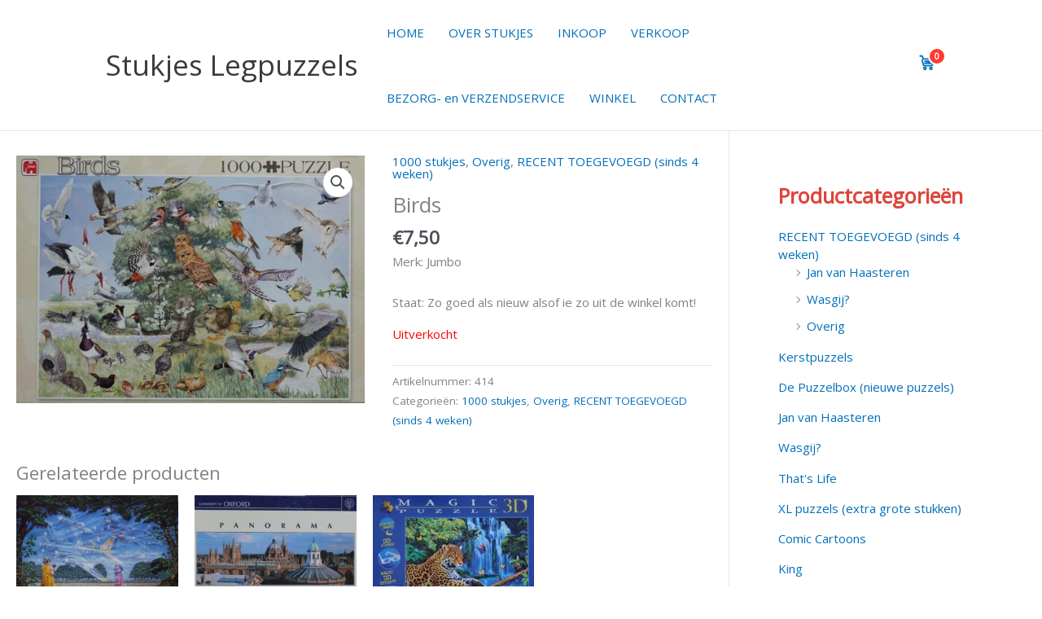

--- FILE ---
content_type: text/css
request_url: https://www.stukjes-puzzels.nl/wp-content/themes/astra-child-mi/style.css?ver=1.0.0
body_size: 601
content:
/*
 Theme Name: Astra Child – Mountain iT
 Theme URI: https://www.stukjes-puzzels.nl/
 Description: Child theme for Astra with WooCommerce sidebar layout and header cart.
 Author: Mountain iT
 Author URI: https://www.mountain-it.nl/
 Template: astra
 Version: 1.0.0
 Text Domain: astra-child-mi
*/
/* EN: Base link styles */
a.mi-header-cart-link {
    position: relative;
    display: inline-flex;
    align-items: center;
    gap: 6px;               /* space between icon and count (we'll hide it by absolute pos) */
    text-decoration: none;
}

/* EN: SVG icon sizing (optional) */
a.mi-header-cart-link .mi-cart-icon svg {
    width: 22px;
    height: 22px;
    display: block;
}

/* EN: Badge (cart count) */
a.mi-header-cart-link .mi-cart-count {
    position: absolute;
    top: -6px;              /* move vertically */
    right: -10px;           /* move horizontally; use left:-10px if you prefer */
    min-width: 18px;        /* pill size */
    height: 18px;
    padding: 0 5px;
    border-radius: 999px;   /* pill shape */
    line-height: 18px;
    font-size: 11px;
    font-weight: 700;
    text-align: center;
    background: #ff3b30;    /* badge background */
    color: #fff;            /* badge text */
    box-shadow: 0 0 0 2px #fff; /* white ring to separate from header bg */
}

/* EN: Hide the gap because badge is absolutely positioned */
a.mi-header-cart-link .mi-cart-count + * { margin-left: 0; }

/* EN: Smaller tweak on mobiles */
@media (max-width: 544px) {
    a.mi-header-cart-link .mi-cart-count {
        top: -8px;
        right: -12px;
        transform: scale(0.95);
    }
}
